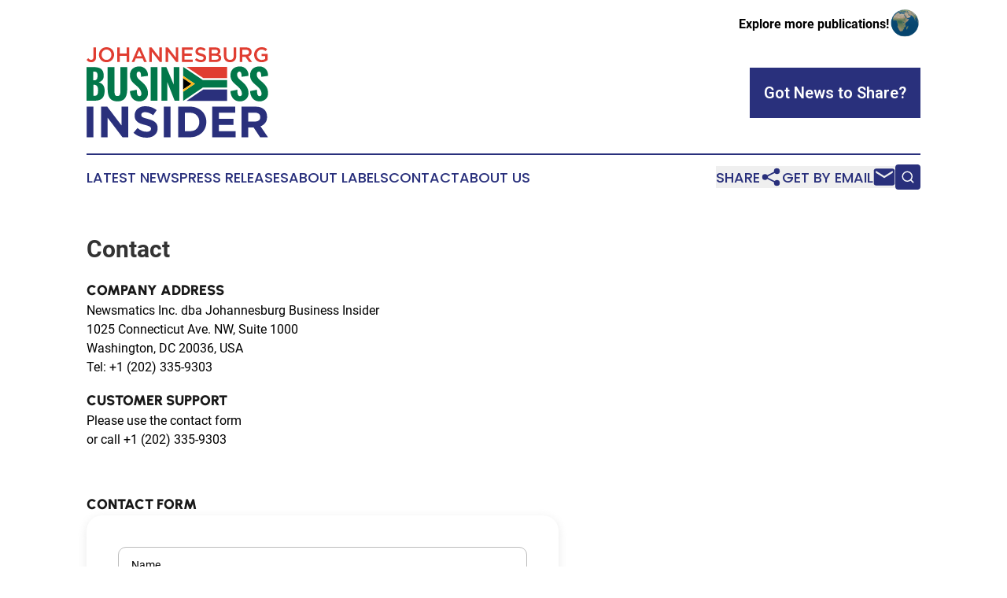

--- FILE ---
content_type: image/svg+xml
request_url: https://cdn.newsmatics.com/agp/sites/johannesburgbusinessinsider-logo-1.svg
body_size: 15350
content:
<?xml version="1.0" encoding="UTF-8" standalone="no"?>
<svg
   xmlns:dc="http://purl.org/dc/elements/1.1/"
   xmlns:cc="http://creativecommons.org/ns#"
   xmlns:rdf="http://www.w3.org/1999/02/22-rdf-syntax-ns#"
   xmlns:svg="http://www.w3.org/2000/svg"
   xmlns="http://www.w3.org/2000/svg"
   version="1.1"
   id="Layer_1"
   x="0px"
   y="0px"
   width="255.506"
   height="127.121"
   viewBox="0 0 255.506 127.121"
   enable-background="new 0 0 720 720"
   xml:space="preserve"><metadata
   id="metadata81"><rdf:RDF><cc:Work
       rdf:about=""><dc:format>image/svg+xml</dc:format><dc:type
         rdf:resource="http://purl.org/dc/dcmitype/StillImage" /></cc:Work></rdf:RDF></metadata><defs
   id="defs79" />
<g
   id="g74"
   transform="translate(-234.023,-293.443)">
	<g
   id="g16">
		<path
   fill="#2a307c"
   d="m 234.213,419.949 v -43.004 h 9.461 v 43.004 z"
   id="path2" />
		<path
   fill="#2a307c"
   d="m 284.59,419.949 -20.827,-27.338 v 27.338 h -9.338 v -43.004 h 8.724 l 20.15,26.479 v -26.479 h 9.338 v 43.004 z"
   id="path4" />
		<path
   fill="#2a307c"
   d="m 332.884,412.915 c -0.773,1.659 -1.852,3.052 -3.235,4.177 -1.384,1.127 -3.035,1.988 -4.953,2.581 -1.919,0.593 -4.045,0.891 -6.38,0.891 -3.277,0 -6.492,-0.563 -9.645,-1.689 -3.154,-1.126 -6.021,-2.856 -8.601,-5.19 l 5.591,-6.697 c 1.966,1.598 3.982,2.867 6.051,3.809 2.067,0.943 4.331,1.414 6.789,1.414 1.966,0 3.491,-0.358 4.577,-1.076 1.085,-0.716 1.628,-1.709 1.628,-2.979 v -0.123 c 0,-0.615 -0.113,-1.157 -0.339,-1.629 -0.226,-0.47 -0.657,-0.91 -1.294,-1.32 -0.636,-0.409 -1.52,-0.818 -2.648,-1.229 -1.129,-0.409 -2.597,-0.84 -4.404,-1.291 -2.177,-0.531 -4.148,-1.125 -5.914,-1.781 -1.766,-0.654 -3.265,-1.463 -4.496,-2.426 -1.233,-0.963 -2.187,-2.16 -2.865,-3.595 -0.678,-1.433 -1.017,-3.214 -1.017,-5.345 v -0.123 c 0,-1.966 0.366,-3.736 1.098,-5.314 0.732,-1.576 1.76,-2.938 3.083,-4.085 1.323,-1.146 2.902,-2.027 4.738,-2.642 1.835,-0.614 3.86,-0.922 6.071,-0.922 3.153,0 6.051,0.472 8.693,1.414 2.642,0.941 5.068,2.293 7.28,4.055 l -4.915,7.126 c -1.925,-1.311 -3.809,-2.345 -5.652,-3.103 -1.843,-0.758 -3.686,-1.137 -5.529,-1.137 -1.843,0 -3.225,0.359 -4.146,1.075 -0.922,0.718 -1.382,1.608 -1.382,2.673 v 0.123 c 0,0.696 0.133,1.301 0.4,1.812 0.267,0.513 0.749,0.974 1.447,1.382 0.698,0.41 1.653,0.799 2.864,1.168 1.211,0.369 2.741,0.799 4.589,1.29 2.176,0.574 4.116,1.22 5.821,1.935 1.704,0.718 3.141,1.578 4.312,2.581 1.17,1.004 2.053,2.181 2.648,3.532 0.595,1.352 0.894,2.971 0.894,4.854 v 0.123 c 10e-4,2.128 -0.386,4.022 -1.159,5.681 z"
   id="path6" />
		<path
   fill="#2a307c"
   d="m 342.706,419.949 v -43.004 h 9.461 v 43.004 z"
   id="path8" />
		<path
   fill="#2a307c"
   d="m 400.885,406.926 c -1.105,2.621 -2.672,4.895 -4.699,6.818 -2.027,1.926 -4.445,3.44 -7.25,4.547 -2.806,1.105 -5.888,1.658 -9.246,1.658 h -16.771 v -43.004 h 16.771 c 3.358,0 6.44,0.543 9.246,1.627 2.805,1.086 5.223,2.592 7.25,4.516 2.027,1.926 3.594,4.188 4.699,6.789 1.105,2.602 1.659,5.417 1.659,8.447 v 0.123 c 0,3.032 -0.554,5.858 -1.659,8.479 z m -8.233,-8.479 c 0,-1.884 -0.317,-3.625 -0.951,-5.223 -0.637,-1.597 -1.517,-2.969 -2.643,-4.115 -1.127,-1.146 -2.488,-2.037 -4.085,-2.673 -1.598,-0.634 -3.358,-0.952 -5.284,-0.952 h -7.311 v 25.926 h 7.311 c 1.926,0 3.687,-0.308 5.284,-0.922 1.597,-0.614 2.958,-1.494 4.085,-2.642 1.126,-1.146 2.006,-2.498 2.643,-4.055 0.634,-1.556 0.951,-3.296 0.951,-5.222 z"
   id="path10" />
		<path
   fill="#2a307c"
   d="m 410.961,419.949 v -43.004 h 32.375 v 8.416 h -23.037 v 8.724 h 20.273 v 8.417 h -20.273 v 9.031 h 23.345 v 8.416 z"
   id="path12" />
		<path
   fill="#2a307c"
   d="m 478.232,419.949 -9.217,-13.762 h -7.434 v 13.762 h -9.461 v -43.004 h 19.66 c 5.119,0 9.102,1.25 11.949,3.747 2.846,2.499 4.27,5.98 4.27,10.444 v 0.123 c 0,3.48 -0.852,6.317 -2.549,8.508 -1.701,2.191 -3.924,3.8 -6.666,4.822 l 10.504,15.359 h -11.056 z m 0.184,-28.321 c 0,-2.048 -0.656,-3.583 -1.967,-4.608 -1.311,-1.022 -3.133,-1.535 -5.467,-1.535 h -9.4 v 12.348 h 9.584 c 2.336,0 4.127,-0.553 5.377,-1.658 1.248,-1.105 1.873,-2.58 1.873,-4.424 z"
   id="path14" />
	</g>
	<g
   id="g42">
		<path
   fill="#e03d31"
   d="m 246.926,310.416 c -0.34,0.903 -0.812,1.656 -1.413,2.258 -0.603,0.602 -1.321,1.054 -2.156,1.355 -0.835,0.301 -1.758,0.452 -2.769,0.452 -1.573,0 -2.884,-0.315 -3.934,-0.947 -1.049,-0.631 -1.914,-1.413 -2.593,-2.346 l 2.36,-2.418 c 0.602,0.758 1.219,1.346 1.85,1.763 0.631,0.418 1.384,0.626 2.258,0.626 0.971,0 1.753,-0.325 2.346,-0.976 0.592,-0.651 0.889,-1.656 0.889,-3.016 v -13.375 h 3.671 v 13.462 c 0.001,1.205 -0.169,2.259 -0.509,3.162 z"
   id="path18" />
		<path
   fill="#e03d31"
   d="m 272,308.042 c -0.524,1.282 -1.263,2.404 -2.214,3.365 -0.952,0.961 -2.079,1.724 -3.38,2.288 -1.302,0.563 -2.739,0.845 -4.313,0.845 -1.573,0 -3.011,-0.277 -4.313,-0.831 -1.301,-0.553 -2.418,-1.306 -3.351,-2.258 -0.933,-0.952 -1.661,-2.069 -2.186,-3.351 -0.525,-1.282 -0.787,-2.642 -0.787,-4.08 0,-1.437 0.262,-2.797 0.787,-4.079 0.524,-1.282 1.263,-2.404 2.214,-3.366 0.952,-0.961 2.079,-1.724 3.38,-2.287 1.301,-0.563 2.739,-0.845 4.313,-0.845 1.573,0 3.011,0.277 4.313,0.831 1.301,0.554 2.418,1.307 3.351,2.258 0.933,0.952 1.661,2.069 2.186,3.351 0.524,1.282 0.787,2.642 0.787,4.08 -10e-4,1.437 -0.263,2.796 -0.787,4.079 z m -3.482,-6.834 c -0.34,-0.884 -0.816,-1.656 -1.428,-2.317 -0.612,-0.66 -1.346,-1.185 -2.2,-1.573 -0.855,-0.388 -1.788,-0.583 -2.797,-0.583 -1.01,0 -1.938,0.189 -2.783,0.568 -0.845,0.379 -1.569,0.894 -2.17,1.544 -0.603,0.651 -1.074,1.418 -1.414,2.302 -0.34,0.884 -0.51,1.821 -0.51,2.812 0,0.991 0.17,1.928 0.51,2.812 0.34,0.884 0.816,1.656 1.428,2.316 0.612,0.661 1.345,1.185 2.2,1.573 0.854,0.389 1.787,0.583 2.797,0.583 1.01,0 1.938,-0.189 2.783,-0.568 0.845,-0.379 1.568,-0.893 2.17,-1.544 0.602,-0.65 1.073,-1.417 1.414,-2.302 0.339,-0.884 0.51,-1.821 0.51,-2.812 0,-0.991 -0.171,-1.927 -0.51,-2.811 z"
   id="path20" />
		<path
   fill="#e03d31"
   d="m 280.682,305.594 v 8.596 h -3.555 v -20.397 h 3.555 v 8.479 h 9.791 v -8.479 h 3.555 v 20.397 h -3.555 v -8.596 z"
   id="path22" />
		<path
   fill="#e03d31"
   d="m 318.795,314.189 h -3.788 l -2.069,-4.924 h -9.645 l -2.098,4.924 h -3.671 l 8.975,-20.542 h 3.322 z m -10.694,-16.259 -3.497,8.159 h 7.022 z"
   id="path24" />
		<path
   fill="#e03d31"
   d="m 336.511,293.792 h 3.555 v 20.397 h -2.996 l -11.224,-14.511 v 14.511 h -3.555 v -20.397 h 3.315 l 10.904,14.103 v -14.103 z"
   id="path26" />
		<path
   fill="#e03d31"
   d="m 359.53,293.792 h 3.555 v 20.397 h -2.996 l -11.224,-14.511 v 14.511 h -3.555 v -20.397 h 3.315 l 10.904,14.103 v -14.103 z"
   id="path28" />
		<path
   fill="#e03d31"
   d="m 383.424,297.027 h -11.539 v 5.245 h 10.228 v 3.234 h -10.228 v 5.449 h 11.685 v 3.234 h -15.24 v -20.397 h 15.094 z"
   id="path30" />
		<path
   fill="#e03d31"
   d="m 391.059,300.174 c 0.136,0.292 0.384,0.564 0.744,0.816 0.36,0.253 0.857,0.486 1.49,0.699 0.633,0.214 1.436,0.437 2.41,0.67 1.07,0.272 2.021,0.573 2.848,0.903 0.828,0.331 1.514,0.733 2.06,1.209 0.546,0.477 0.96,1.03 1.241,1.661 0.283,0.631 0.424,1.375 0.424,2.229 0,0.972 -0.178,1.835 -0.535,2.593 -0.355,0.758 -0.852,1.398 -1.488,1.923 -0.635,0.524 -1.398,0.923 -2.291,1.194 -0.893,0.272 -1.873,0.408 -2.94,0.408 -1.573,0 -3.079,-0.268 -4.517,-0.801 -1.438,-0.534 -2.768,-1.355 -3.992,-2.462 l 2.156,-2.564 c 0.991,0.855 1.991,1.51 3.002,1.967 1.01,0.457 2.156,0.685 3.438,0.685 1.107,0 1.986,-0.233 2.638,-0.699 0.65,-0.466 0.976,-1.097 0.976,-1.894 0,-0.369 -0.063,-0.699 -0.189,-0.991 -0.126,-0.292 -0.361,-0.558 -0.701,-0.801 -0.341,-0.243 -0.809,-0.471 -1.402,-0.685 -0.593,-0.214 -1.368,-0.437 -2.322,-0.67 -1.091,-0.252 -2.061,-0.534 -2.906,-0.845 -0.848,-0.311 -1.559,-0.7 -2.133,-1.166 -0.574,-0.466 -1.014,-1.03 -1.314,-1.69 -0.303,-0.66 -0.453,-1.466 -0.453,-2.418 0,-0.893 0.173,-1.705 0.52,-2.433 0.348,-0.728 0.824,-1.354 1.431,-1.879 0.606,-0.524 1.337,-0.927 2.19,-1.209 0.853,-0.281 1.784,-0.422 2.795,-0.422 1.495,0 2.84,0.218 4.035,0.655 1.194,0.437 2.316,1.074 3.365,1.909 l -1.923,2.71 c -0.933,-0.68 -1.855,-1.199 -2.769,-1.559 -0.913,-0.359 -1.836,-0.539 -2.768,-0.539 -1.049,0 -1.865,0.238 -2.447,0.714 -0.584,0.477 -0.875,1.054 -0.875,1.734 -0.003,0.407 0.065,0.756 0.202,1.048 z"
   id="path32" />
		<path
   fill="#e03d31"
   d="m 420.52,295.194 c 1.202,0.935 1.803,2.208 1.803,3.824 0,0.623 -0.081,1.177 -0.245,1.664 -0.164,0.487 -0.376,0.91 -0.636,1.27 -0.26,0.36 -0.568,0.677 -0.925,0.949 -0.356,0.272 -0.718,0.506 -1.084,0.701 0.599,0.213 1.144,0.46 1.637,0.742 0.492,0.282 0.917,0.616 1.274,1.003 0.357,0.388 0.633,0.849 0.826,1.382 0.192,0.534 0.289,1.149 0.289,1.847 0,0.912 -0.18,1.716 -0.537,2.415 -0.359,0.698 -0.869,1.285 -1.527,1.76 -0.66,0.475 -1.455,0.834 -2.386,1.076 -0.931,0.242 -1.959,0.363 -3.083,0.363 h -9.425 v -20.397 h 9.132 c 2.055,-0.001 3.685,0.467 4.887,1.401 z m -2.797,6.535 c 0.697,-0.459 1.045,-1.167 1.045,-2.124 0,-0.84 -0.305,-1.489 -0.914,-1.948 -0.611,-0.459 -1.496,-0.688 -2.658,-0.688 h -5.14 v 5.449 h 4.879 c 1.161,-0.001 2.09,-0.23 2.788,-0.689 z m 1.136,8.57 c 0.696,-0.476 1.045,-1.18 1.045,-2.112 0,-0.874 -0.344,-1.554 -1.031,-2.04 -0.688,-0.485 -1.738,-0.729 -3.152,-0.729 h -5.665 v 5.594 h 5.927 c 1.219,10e-4 2.178,-0.236 2.876,-0.713 z"
   id="path34" />
		<path
   fill="#e03d31"
   d="m 444.672,305.36 c 0,1.516 -0.209,2.846 -0.627,3.992 -0.418,1.146 -1.005,2.103 -1.763,2.87 -0.757,0.768 -1.675,1.34 -2.753,1.719 -1.078,0.379 -2.287,0.568 -3.628,0.568 -1.321,0 -2.517,-0.189 -3.584,-0.568 -1.069,-0.379 -1.981,-0.947 -2.739,-1.705 -0.758,-0.758 -1.34,-1.695 -1.748,-2.812 -0.408,-1.117 -0.612,-2.414 -0.612,-3.89 v -11.743 h 3.556 v 11.597 c 0,1.904 0.459,3.351 1.377,4.342 0.918,0.991 2.188,1.486 3.809,1.486 1.602,0 2.862,-0.476 3.781,-1.428 0.918,-0.952 1.377,-2.37 1.377,-4.254 v -11.743 h 3.555 v 11.569 z"
   id="path36" />
		<path
   fill="#e03d31"
   d="m 462.678,314.189 -5.026,-7.11 h -4.501 v 7.11 h -3.555 v -20.397 h 9.092 c 1.164,0 2.219,0.151 3.16,0.452 0.943,0.302 1.738,0.729 2.391,1.282 0.65,0.554 1.15,1.234 1.5,2.04 0.35,0.807 0.525,1.705 0.525,2.695 0,0.855 -0.123,1.617 -0.365,2.288 -0.242,0.67 -0.578,1.263 -1.006,1.777 -0.428,0.514 -0.938,0.952 -1.529,1.311 -0.592,0.36 -1.248,0.637 -1.967,0.831 l 5.508,7.722 h -4.227 z M 461.51,297.89 c -0.74,-0.575 -1.783,-0.863 -3.127,-0.863 h -5.232 v 6.877 h 5.262 c 1.285,0 2.309,-0.312 3.068,-0.936 0.76,-0.625 1.141,-1.463 1.141,-2.517 -0.001,-1.132 -0.372,-1.985 -1.112,-2.561 z"
   id="path38" />
		<path
   fill="#e03d31"
   d="m 487.168,312.587 c -0.611,0.389 -1.271,0.729 -1.98,1.02 -0.709,0.292 -1.471,0.52 -2.287,0.685 -0.816,0.165 -1.672,0.248 -2.564,0.248 -1.594,0 -3.041,-0.267 -4.342,-0.801 -1.301,-0.534 -2.414,-1.272 -3.336,-2.214 -0.924,-0.942 -1.637,-2.054 -2.143,-3.336 -0.504,-1.282 -0.758,-2.671 -0.758,-4.167 0,-1.437 0.258,-2.797 0.773,-4.079 0.514,-1.282 1.238,-2.404 2.17,-3.366 0.934,-0.961 2.045,-1.724 3.336,-2.287 1.293,-0.563 2.705,-0.845 4.24,-0.845 0.895,0 1.705,0.063 2.434,0.189 0.729,0.126 1.402,0.306 2.025,0.539 0.621,0.233 1.209,0.52 1.762,0.859 0.555,0.34 1.094,0.734 1.617,1.18 l -2.271,2.71 c -0.389,-0.33 -0.787,-0.631 -1.195,-0.903 -0.408,-0.271 -0.836,-0.5 -1.281,-0.685 -0.447,-0.185 -0.938,-0.33 -1.473,-0.437 -0.535,-0.106 -1.121,-0.161 -1.762,-0.161 -0.934,0 -1.803,0.19 -2.609,0.57 -0.806,0.38 -1.506,0.9 -2.098,1.562 -0.592,0.662 -1.059,1.431 -1.398,2.307 -0.339,0.876 -0.51,1.81 -0.51,2.803 0,1.051 0.164,2.024 0.496,2.919 0.33,0.896 0.801,1.669 1.412,2.321 0.611,0.652 1.34,1.163 2.186,1.533 0.846,0.37 1.793,0.555 2.842,0.555 0.971,0 1.879,-0.142 2.725,-0.425 0.844,-0.283 1.578,-0.659 2.199,-1.127 v -3.838 h -5.217 v -3.118 h 8.684 v 8.566 c -0.505,0.427 -1.064,0.834 -1.677,1.223 z"
   id="path40" />
	</g>
	<g
   id="g54">
		<path
   fill="#02774a"
   d="m 234.023,321.363 h 9.731 c 8.079,0 14.479,1.994 14.479,12.197 0,5.063 -2.413,7.581 -7.161,9.181 6.164,1.495 8.42,6.007 8.42,11.908 0,9.521 -4.538,13.928 -13.823,13.928 h -11.646 z m 11.122,18.571 c 3.62,0 4.38,-2.964 4.38,-6.61 0,-5.613 -2.466,-5.587 -6.007,-5.561 v 12.17 h 1.627 z m -0.683,21.902 c 5.036,0 5.771,-2.387 5.771,-7.843 0,-4.538 -1.285,-7.79 -5.718,-7.79 h -0.944 v 15.633 z"
   id="path44" />
		<path
   fill="#02774a"
   d="m 263.711,321.363 h 9.548 v 29.377 c 0,7.948 0,11.384 4.223,11.384 4.25,0 4.223,-3.437 4.223,-11.384 v -29.377 h 9.548 v 29.666 c 0,9.731 -1.757,18.466 -13.771,18.466 -11.987,0 -13.771,-8.734 -13.771,-18.466 z"
   id="path46" />
		<path
   fill="#02774a"
   d="m 304.705,353.207 c 0,4.144 0.341,9.023 3.646,9.023 2.256,0 2.833,-1.626 2.833,-3.62 0,-3.935 -2.833,-7.449 -5.587,-9.862 l -2.964,-2.518 c -3.725,-3.148 -7.581,-6.61 -7.581,-13.404 0,-7.738 5.377,-12.433 13.325,-12.433 6.715,0 12.04,5.482 12.04,12.17 0,0.157 -0.026,0.367 -0.026,1.128 l -9.862,1.364 c 0,-0.603 0.079,-1.18 0.079,-1.915 0,-2.229 -0.498,-5.43 -3.016,-5.43 -2.256,0 -3.148,2.151 -3.148,4.145 0,5.167 4.59,7.685 7.528,10.361 4.853,4.328 8.499,8.761 8.499,16.053 0,6.767 -5.561,11.279 -12.145,11.279 -9.049,0 -12.932,-7.082 -13.299,-14.479 z"
   id="path48" />
		<path
   fill="#02774a"
   d="m 324.269,321.363 h 9.548 v 47.214 h -9.548 z"
   id="path50" />
		<path
   fill="#02774a"
   d="m 339.428,321.337 h 6.872 l 10.361,24.708 v -24.708 h 7.921 v 47.24 h -6.61 l -10.334,-26.204 v 26.204 h -8.21 z"
   id="path52" />
	</g>
	<g
   id="g60">
		<path
   fill="#02774a"
   d="m 446.15,353.207 c 0,4.144 0.34,9.023 3.645,9.023 2.256,0 2.834,-1.626 2.834,-3.62 0,-3.935 -2.834,-7.449 -5.588,-9.862 l -2.963,-2.518 c -3.725,-3.148 -7.581,-6.61 -7.581,-13.404 0,-7.738 5.377,-12.433 13.325,-12.433 6.715,0 12.039,5.482 12.039,12.17 0,0.157 -0.025,0.367 -0.025,1.128 l -9.863,1.364 c 0,-0.603 0.078,-1.18 0.078,-1.915 0,-2.229 -0.498,-5.43 -3.016,-5.43 -2.256,0 -3.148,2.151 -3.148,4.145 0,5.167 4.591,7.685 7.529,10.361 4.852,4.328 8.498,8.761 8.498,16.053 0,6.767 -5.561,11.279 -12.145,11.279 -9.049,0 -12.932,-7.082 -13.299,-14.479 z"
   id="path56" />
		<path
   fill="#02774a"
   d="m 473.766,353.207 c 0,4.144 0.342,9.023 3.646,9.023 2.256,0 2.832,-1.626 2.832,-3.62 0,-3.935 -2.832,-7.449 -5.586,-9.862 l -2.965,-2.518 c -3.725,-3.148 -7.58,-6.61 -7.58,-13.404 0,-7.738 5.377,-12.433 13.324,-12.433 6.715,0 12.041,5.482 12.041,12.17 0,0.157 -0.027,0.367 -0.027,1.128 l -9.861,1.364 c 0,-0.603 0.078,-1.18 0.078,-1.915 0,-2.229 -0.498,-5.43 -3.018,-5.43 -2.256,0 -3.146,2.151 -3.146,4.145 0,5.167 4.59,7.685 7.527,10.361 4.854,4.328 8.498,8.761 8.498,16.053 0,6.767 -5.561,11.279 -12.145,11.279 -9.049,0 -12.93,-7.082 -13.297,-14.479 z"
   id="path58" />
	</g>
	<g
   id="g72">
		<polyline
   fill="#e03d31"
   points="431.783,336.904 398.223,336.904 374.668,321.013 431.783,321.013 431.783,336.904   "
   id="polyline62" />
		<polygon
   fill="#02774a"
   points="369.961,333.749 386.482,344.892 369.961,356.035 369.961,368.771 397.59,350.189 431.783,350.189 431.783,344.892 431.783,339.594 397.59,339.594 369.961,321.013 "
   id="polygon64" />
		<polygon
   points="369.961,352.879 381.59,344.892 369.961,336.904 369.961,344.892 "
   id="polygon66" />
		<polygon
   fill="#fdb81b"
   points="381.59,344.892 369.961,352.879 369.961,356.035 386.482,344.892 369.961,333.749 369.961,336.904 "
   id="polygon68" />
		<polyline
   fill="#2a307c"
   points="431.783,352.879 398.223,352.879 374.668,368.771 431.783,368.771 431.783,352.879   "
   id="polyline70" />
	</g>
</g>
</svg>
